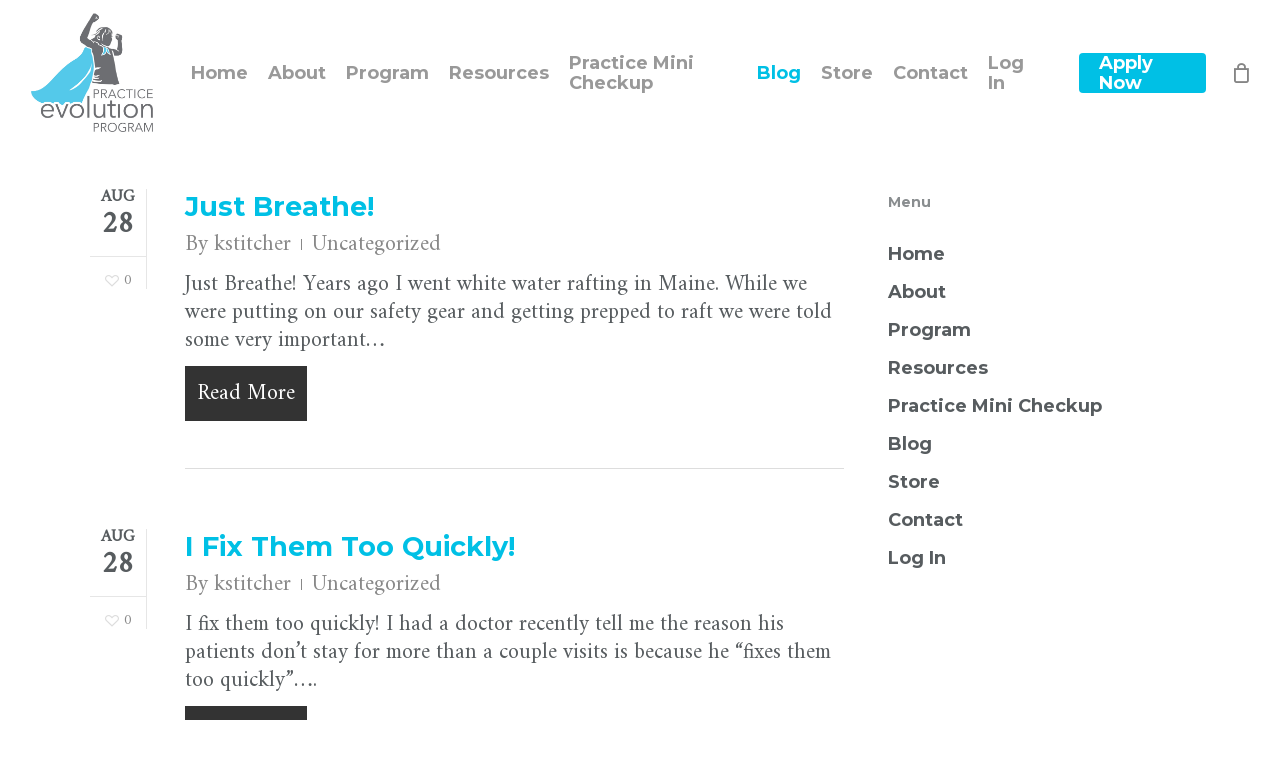

--- FILE ---
content_type: application/javascript;charset=iso-8859-1
request_url: https://fid.agkn.com/f?apiKey=2520642820
body_size: 122
content:
{ "TruAudienceID" : "E1:ZW1Hl4e9DB7TqzGerqNqf4_7kFFb6SdJF7dzVoxYssEdRxHSzQbsfgzeuwecePbdjJ1xYZXjM0N1ONNTU9Wt0OTlNPx8KxapiRl_klaa00Ur0PtUvh14wPVcnflWqtco", "L3" : "" }